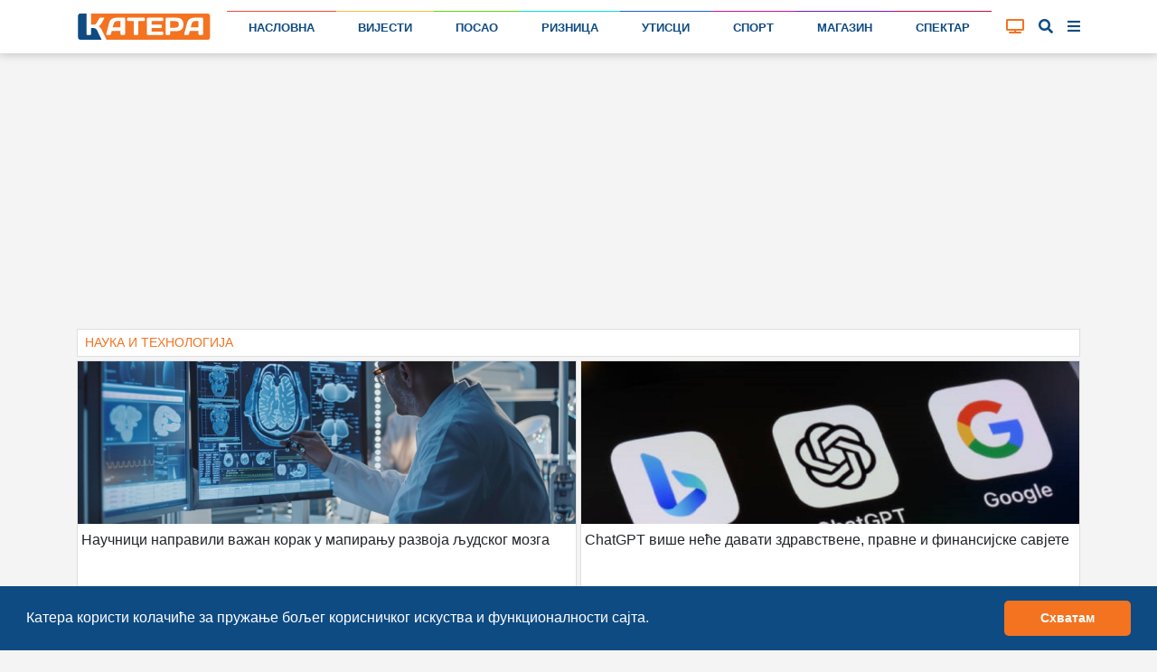

--- FILE ---
content_type: text/html; charset=UTF-8
request_url: https://katera.news/kategorija/nauka-i-tehnologija
body_size: 12216
content:

<!DOCTYPE html>
<html class="h-100" lang="sr-Cyrl">

<head>
    <meta name="csrf-param" content="_csrf-frontend">
<meta name="csrf-token" content="DVqpQPTF_x6tdwD4X8FOX7zj45dKqzg5twfgiLTOdnFCDfMmg-i8auEcMJc2qTgc6ZCK73zRaH3UZarv1YE4GQ==">

    <title>Наука и технологија | Катера</title>
    
    
    <!-- Google Tag Manager -->
    <script>(function (w, d, s, l, i) {
            w[l] = w[l] || [];
            w[l].push({
                'gtm.start':
                    new Date().getTime(), event: 'gtm.js'
            });
            var f = d.getElementsByTagName(s)[0],
                j = d.createElement(s), dl = l != 'dataLayer' ? '&l=' + l : '';
            j.async = true;
            j.src =
                'https://www.googletagmanager.com/gtm.js?id=' + i + dl;
            f.parentNode.insertBefore(j, f);
        })(window, document, 'script', 'dataLayer', 'GTM-P57QQM5');</script>
    <!-- End Google Tag Manager -->

            
<script async src="https://pagead2.googlesyndication.com/pagead/js/adsbygoogle.js?client=ca-pub-1470303632527838" crossorigin="anonymous"></script>
    
    <meta name="description" content="На Катера порталу читајте најзанимљивије вијести из области науке и технологије.">
<meta name="keywords" content="наука, технологија, информатика, катера портал">
<meta charset="UTF-8">
<meta http-equiv="X-UA-Compatible" content="IE=edge">
<meta name="viewport" content="width=device-width, initial-scale=1">
<meta name="frontend-url" content="https://katera.news">
<meta name="backend-url" content="https://admin.katera.news">
<meta name="api-url" content="https://api.katera.news">
<link href="https://katera.news/kategorija/nauka-i-tehnologija" rel="canonical">
<link href="/assets/9a0fb6da/css/bootstrap.css" rel="stylesheet">
<link href="/assets/81b37276/css/lightslider.min.css?v=1762171845" rel="stylesheet">
<link href="/assets/7886b486/cookieconsent.min.css?v=1762171845" rel="stylesheet">
<link href="/assets/d65a489a/toastr.min.css?v=1635117028" rel="stylesheet">
<link href="/client/bundle.css?v=1705420205" rel="stylesheet">
<link href="/plugins/fontawesome/css/all.css?v=1705420179" rel="stylesheet"></head>

<body class="d-flex flex-column h-100">


    <!-- Google Tag Manager (noscript) -->
    <noscript>
        <iframe src="https://www.googletagmanager.com/ns.html?id=GTM-P57QQM5" height="0" width="0" style="display:none;visibility:hidden"></iframe>
    </noscript>
    <!-- End Google Tag Manager (noscript) -->


<div class="mainMenu layout-header" view-page="header">
    <nav class="navbar fixed-top navbar-expand-xl navbar-light bg-white">
        <div class="container">
            <a class="navbar-brand" href="https://katera.news">
                <img class="navbar-logo" src="/img/logo/logo-full.svg" alt="Катера лого">
                            </a>
            <div class="navbar-icons">
                <a id="tv-toggler-link" href="https://katera.news/tv">

                    <button id="tv-toggler" class="navbar-toggler" type="button">
                                                <i class="fas fa-tv "></i>
                    </button>
                </a>
                <button id="search-toggle-button-mobile" class="navbar-toggler" type="button">
                    <i class="fas fa-search"></i>
                </button>
                <button id="sidebar-toggle-button-mobile" class="navbar-toggler" type="button">
                    <i id="sidebar-toggle-icon-mobile" class="fas fa-bars"></i>
                </button>
            </div>
            <div class="collapse navbar-collapse" id="navbar-menu">
                <ul class="navbar-nav mt-2 mt-lg-0 d-flex w-100">
                                                                                                                        <li class="nav-item flex-fill">
                            <div class="nav-link-color-line"
                                 style="background-color: #f44842; height: 1px;"></div>
                            <a class="nav-link"
                               href="https://katera.news"
                               style="border-top: 1px solid #f44842;">
                                Насловна                            </a>
                        </li>
                                                                                                                        <li class="nav-item flex-fill">
                            <div class="nav-link-color-line"
                                 style="background-color: #f4c141; height: 1px;"></div>
                            <a class="nav-link"
                               href="https://katera.news/vijesti"
                               style="border-top: 1px solid #f4c141;">
                                Вијести                            </a>
                        </li>
                                                                                                                        <li class="nav-item flex-fill">
                            <div class="nav-link-color-line"
                                 style="background-color: #5dd60c; height: 1px;"></div>
                            <a class="nav-link"
                               href="https://katera.news/kategorija/posao"
                               style="border-top: 1px solid #5dd60c;">
                                Посао                            </a>
                        </li>
                                                                                                                        <li class="nav-item flex-fill">
                            <div class="nav-link-color-line"
                                 style="background-color: #0fd8d5; height: 1px;"></div>
                            <a class="nav-link"
                               href="https://katera.news/kategorija/riznica"
                               style="border-top: 1px solid #0fd8d5;">
                                Ризница                            </a>
                        </li>
                                                                                                                        <li class="nav-item flex-fill">
                            <div class="nav-link-color-line"
                                 style="background-color: #1961d6; height: 1px;"></div>
                            <a class="nav-link"
                               href="https://katera.news/kategorija/utisci"
                               style="border-top: 1px solid #1961d6;">
                                Утисци                            </a>
                        </li>
                                                                                                                        <li class="nav-item flex-fill">
                            <div class="nav-link-color-line"
                                 style="background-color: #c4158d; height: 1px;"></div>
                            <a class="nav-link"
                               href="https://katera.news/kategorija/sport"
                               style="border-top: 1px solid #c4158d;">
                                Спорт                            </a>
                        </li>
                                                                                                                        <li class="nav-item flex-fill">
                            <div class="nav-link-color-line"
                                 style="background-color: #6c18bf; height: 1px;"></div>
                            <a class="nav-link"
                               href="https://katera.news/kategorija/magazin"
                               style="border-top: 1px solid #6c18bf;">
                                Магазин                            </a>
                        </li>
                                                                                                                        <li class="nav-item flex-fill">
                            <div class="nav-link-color-line"
                                 style="background-color: #cc0a3a; height: 1px;"></div>
                            <a class="nav-link"
                               href="https://katera.news/kategorija/spektar"
                               style="border-top: 1px solid #cc0a3a;">
                                Спектар                            </a>
                        </li>
                                    </ul>
            </div>
            <div class="tv-button-container">
                <a href="https://katera.news/tv" id="tv-toggle-button">
                                        <i class="fas fa-tv "></i>
                </a>
            </div>
            <div class="search-button-container">
                <a href="#" id="search-toggle-button">
                    <i class="fas fa-search"></i>
                </a>
            </div>
            <div class="sidebar-button-container">
                <a href="#" id="sidebar-toggle-button">
                    <i id="sidebar-toggle-icon" class="fas fa-bars"></i>
                </a>
            </div>
        </div>
    </nav>
    <div class="search-box">
        <div class="container">
            <i class="fas fa-search"></i>

            <label for="search"></label>
            <input id="search-input" name="search" type="text" placeholder="унесите појам претраге...">

            <a id="search-clear-button" href="#">
                <i class="fas fa-times"></i>
            </a>

            <a id="search-submit-button" href="#">
                <i class="fas fa-check"></i>
            </a>
        </div>
    </div>
</div>

<div id="main-menu-buffer"></div>

<div class="container">
    <div id="katera-sidebar" class="p-0 d-none">
        <div class="katera-sidebar-wrapper container text-base bg-white mx-auto max-w-7xl leading-7 p-2 lg:grid lg:grid-cols-4">
                            <ul class="mx-1">
                    <li class="bg-gray-50" style="border-top-color: #f44842; background-color: #f448421a;">
                        <a class="block font-semibold py-1 hover:bg-gray-200 px-3 main-category" href="https://katera.news">
                            <span class="w-3 h-3 bg-gray-500 inline-block rounded-sm mr-3" style="background-color: #f44842;"></span>
                            Насловна                        </a>
                    </li>
                                                                        <li class="enabled">
                                <a class="block py-1 hover:bg-gray-100 px-3 child-category" href="https://katera.news/vijesti">
                                    <span class="w-2 h-2 bg-gray-200 inline-block rounded-sm mr-3 fix-box" style="background-color: #f44842;"></span>
                                    Најновије                                </a>
                            </li>
                                                    <li class="enabled">
                                <a class="block py-1 hover:bg-gray-100 px-3 child-category" href="https://katera.news/najcitanije">
                                    <span class="w-2 h-2 bg-gray-200 inline-block rounded-sm mr-3 fix-box" style="background-color: #f44842;"></span>
                                    Најчитаније                                </a>
                            </li>
                                                    <li class="enabled">
                                <a class="block py-1 hover:bg-gray-100 px-3 child-category" href="https://katera.news/najvise-komentara">
                                    <span class="w-2 h-2 bg-gray-200 inline-block rounded-sm mr-3 fix-box" style="background-color: #f44842;"></span>
                                    Највише коментара                                </a>
                            </li>
                                                    <li class="enabled">
                                <a class="block py-1 hover:bg-gray-100 px-3 child-category" href="https://katera.news/kategorija/servisne-informacije">
                                    <span class="w-2 h-2 bg-gray-200 inline-block rounded-sm mr-3 fix-box" style="background-color: #f44842;"></span>
                                    Сервисне информације                                </a>
                            </li>
                                                    <li class="enabled">
                                <a class="block py-1 hover:bg-gray-100 px-3 child-category" href="https://katera.news/kategorija/vremeplov">
                                    <span class="w-2 h-2 bg-gray-200 inline-block rounded-sm mr-3 fix-box" style="background-color: #f44842;"></span>
                                    Времеплов                                </a>
                            </li>
                                                    <li class="enabled">
                                <a class="block py-1 hover:bg-gray-100 px-3 child-category" href="https://katera.news/citulje">
                                    <span class="w-2 h-2 bg-gray-200 inline-block rounded-sm mr-3 fix-box" style="background-color: #f44842;"></span>
                                    Читуље                                </a>
                            </li>
                                                    <li class="enabled">
                                <a class="block py-1 hover:bg-gray-100 px-3 child-category" href="https://katera.news/kategorija/ankete">
                                    <span class="w-2 h-2 bg-gray-200 inline-block rounded-sm mr-3 fix-box" style="background-color: #f44842;"></span>
                                    Анкете                                </a>
                            </li>
                                                    <li class="enabled">
                                <a class="block py-1 hover:bg-gray-100 px-3 child-category" href="https://katera.news/kamere">
                                    <span class="w-2 h-2 bg-gray-200 inline-block rounded-sm mr-3 fix-box" style="background-color: #f44842;"></span>
                                    Камере                                </a>
                            </li>
                                                    <li class="enabled">
                                <a class="block py-1 hover:bg-gray-100 px-3 child-category" href="https://katera.news/kvalitet-vazduha">
                                    <span class="w-2 h-2 bg-gray-200 inline-block rounded-sm mr-3 fix-box" style="background-color: #f44842;"></span>
                                    Квалитет ваздуха                                </a>
                            </li>
                                                    <li class="enabled">
                                <a class="block py-1 hover:bg-gray-100 px-3 child-category" href="https://katera.news/tv">
                                    <span class="w-2 h-2 bg-gray-200 inline-block rounded-sm mr-3 fix-box" style="background-color: #f44842;"></span>
                                    ТВ                                </a>
                            </li>
                                                    <li class="enabled">
                                <a class="block py-1 hover:bg-gray-100 px-3 child-category" href="https://katera.news/arhiva">
                                    <span class="w-2 h-2 bg-gray-200 inline-block rounded-sm mr-3 fix-box" style="background-color: #f44842;"></span>
                                    Архива                                </a>
                            </li>
                                                            </ul>
                            <ul class="mx-1">
                    <li class="bg-gray-50" style="border-top-color: #f4c141; background-color: #f4c1411a;">
                        <a class="block font-semibold py-1 hover:bg-gray-200 px-3 main-category" href="https://katera.news/vijesti">
                            <span class="w-3 h-3 bg-gray-500 inline-block rounded-sm mr-3" style="background-color: #f4c141;"></span>
                            Вијести                        </a>
                    </li>
                                                                        <li class="enabled">
                                <a class="block py-1 hover:bg-gray-100 px-3 child-category" href="https://katera.news/kategorija/istocno-sarajevo">
                                    <span class="w-2 h-2 bg-gray-200 inline-block rounded-sm mr-3 fix-box" style="background-color: #f4c141;"></span>
                                    Источно Сарајево                                </a>
                            </li>
                                                    <li class="enabled">
                                <a class="block py-1 hover:bg-gray-100 px-3 child-category" href="https://katera.news/kategorija/republika-srpska">
                                    <span class="w-2 h-2 bg-gray-200 inline-block rounded-sm mr-3 fix-box" style="background-color: #f4c141;"></span>
                                    Република Српска                                </a>
                            </li>
                                                    <li class="enabled">
                                <a class="block py-1 hover:bg-gray-100 px-3 child-category" href="https://katera.news/kategorija/bih">
                                    <span class="w-2 h-2 bg-gray-200 inline-block rounded-sm mr-3 fix-box" style="background-color: #f4c141;"></span>
                                    БиХ                                </a>
                            </li>
                                                    <li class="enabled">
                                <a class="block py-1 hover:bg-gray-100 px-3 child-category" href="https://katera.news/kategorija/region">
                                    <span class="w-2 h-2 bg-gray-200 inline-block rounded-sm mr-3 fix-box" style="background-color: #f4c141;"></span>
                                    Регион                                </a>
                            </li>
                                                    <li class="enabled">
                                <a class="block py-1 hover:bg-gray-100 px-3 child-category" href="https://katera.news/kategorija/dijaspora">
                                    <span class="w-2 h-2 bg-gray-200 inline-block rounded-sm mr-3 fix-box" style="background-color: #f4c141;"></span>
                                    Дијаспора                                </a>
                            </li>
                                                    <li class="enabled">
                                <a class="block py-1 hover:bg-gray-100 px-3 child-category" href="https://katera.news/kategorija/svijet">
                                    <span class="w-2 h-2 bg-gray-200 inline-block rounded-sm mr-3 fix-box" style="background-color: #f4c141;"></span>
                                    Свијет                                </a>
                            </li>
                                                    <li class="enabled">
                                <a class="block py-1 hover:bg-gray-100 px-3 child-category" href="https://katera.news/kategorija/turizam">
                                    <span class="w-2 h-2 bg-gray-200 inline-block rounded-sm mr-3 fix-box" style="background-color: #f4c141;"></span>
                                    Туризам                                </a>
                            </li>
                                                    <li class="enabled">
                                <a class="block py-1 hover:bg-gray-100 px-3 child-category" href="https://katera.news/kategorija/crna-hronika">
                                    <span class="w-2 h-2 bg-gray-200 inline-block rounded-sm mr-3 fix-box" style="background-color: #f4c141;"></span>
                                    Црна хроника                                </a>
                            </li>
                                                    <li class="enabled">
                                <a class="block py-1 hover:bg-gray-100 px-3 child-category" href="https://katera.news/kategorija/budimo-humani">
                                    <span class="w-2 h-2 bg-gray-200 inline-block rounded-sm mr-3 fix-box" style="background-color: #f4c141;"></span>
                                    Будимо хумани                                </a>
                            </li>
                                                    <li class="enabled">
                                <a class="block py-1 hover:bg-gray-100 px-3 child-category" href="https://katera.news/kategorija/tema">
                                    <span class="w-2 h-2 bg-gray-200 inline-block rounded-sm mr-3 fix-box" style="background-color: #f4c141;"></span>
                                    Тема                                </a>
                            </li>
                                                    <li class="enabled">
                                <a class="block py-1 hover:bg-gray-100 px-3 child-category" href="https://katera.news/kategorija/drustvo">
                                    <span class="w-2 h-2 bg-gray-200 inline-block rounded-sm mr-3 fix-box" style="background-color: #f4c141;"></span>
                                    Друштво                                </a>
                            </li>
                                                    <li class="enabled">
                                <a class="block py-1 hover:bg-gray-100 px-3 child-category" href="https://katera.news/kategorija/koronavirus">
                                    <span class="w-2 h-2 bg-gray-200 inline-block rounded-sm mr-3 fix-box" style="background-color: #f4c141;"></span>
                                    Коронавирус                                </a>
                            </li>
                                                            </ul>
                            <ul class="mx-1">
                    <li class="bg-gray-50" style="border-top-color: #5dd60c; background-color: #5dd60c1a;">
                        <a class="block font-semibold py-1 hover:bg-gray-200 px-3 main-category" href="https://katera.news/kategorija/posao">
                            <span class="w-3 h-3 bg-gray-500 inline-block rounded-sm mr-3" style="background-color: #5dd60c;"></span>
                            Посао                        </a>
                    </li>
                                                                        <li class="enabled">
                                <a class="block py-1 hover:bg-gray-100 px-3 child-category" href="https://katera.news/kategorija/privreda">
                                    <span class="w-2 h-2 bg-gray-200 inline-block rounded-sm mr-3 fix-box" style="background-color: #5dd60c;"></span>
                                    Привреда                                </a>
                            </li>
                                                    <li class="enabled">
                                <a class="block py-1 hover:bg-gray-100 px-3 child-category" href="https://katera.news/kategorija/finansije">
                                    <span class="w-2 h-2 bg-gray-200 inline-block rounded-sm mr-3 fix-box" style="background-color: #5dd60c;"></span>
                                    Финансије                                </a>
                            </li>
                                                    <li class="enabled">
                                <a class="block py-1 hover:bg-gray-100 px-3 child-category" href="https://katera.news/kategorija/investicije">
                                    <span class="w-2 h-2 bg-gray-200 inline-block rounded-sm mr-3 fix-box" style="background-color: #5dd60c;"></span>
                                    Инвестиције                                </a>
                            </li>
                                                    <li class="enabled">
                                <a class="block py-1 hover:bg-gray-100 px-3 child-category" href="https://katera.news/kategorija/konkursi">
                                    <span class="w-2 h-2 bg-gray-200 inline-block rounded-sm mr-3 fix-box" style="background-color: #5dd60c;"></span>
                                    Конкурси                                </a>
                            </li>
                                                            </ul>
                            <ul class="mx-1">
                    <li class="bg-gray-50" style="border-top-color: #0fd8d5; background-color: #0fd8d51a;">
                        <a class="block font-semibold py-1 hover:bg-gray-200 px-3 main-category" href="https://katera.news/kategorija/riznica">
                            <span class="w-3 h-3 bg-gray-500 inline-block rounded-sm mr-3" style="background-color: #0fd8d5;"></span>
                            Ризница                        </a>
                    </li>
                                                                        <li class="enabled">
                                <a class="block py-1 hover:bg-gray-100 px-3 child-category" href="https://katera.news/kategorija/dogadjaji">
                                    <span class="w-2 h-2 bg-gray-200 inline-block rounded-sm mr-3 fix-box" style="background-color: #0fd8d5;"></span>
                                    Догађаји                                </a>
                            </li>
                                                    <li class="enabled">
                                <a class="block py-1 hover:bg-gray-100 px-3 child-category" href="https://katera.news/kategorija/licnosti">
                                    <span class="w-2 h-2 bg-gray-200 inline-block rounded-sm mr-3 fix-box" style="background-color: #0fd8d5;"></span>
                                    Личности                                </a>
                            </li>
                                                    <li class="enabled">
                                <a class="block py-1 hover:bg-gray-100 px-3 child-category" href="https://katera.news/kategorija/temelji">
                                    <span class="w-2 h-2 bg-gray-200 inline-block rounded-sm mr-3 fix-box" style="background-color: #0fd8d5;"></span>
                                    Темељи                                </a>
                            </li>
                                                    <li class="enabled">
                                <a class="block py-1 hover:bg-gray-100 px-3 child-category" href="https://katera.news/kategorija/priroda">
                                    <span class="w-2 h-2 bg-gray-200 inline-block rounded-sm mr-3 fix-box" style="background-color: #0fd8d5;"></span>
                                    Природа                                </a>
                            </li>
                                                    <li class="enabled">
                                <a class="block py-1 hover:bg-gray-100 px-3 child-category" href="https://katera.news/kategorija/mjesta">
                                    <span class="w-2 h-2 bg-gray-200 inline-block rounded-sm mr-3 fix-box" style="background-color: #0fd8d5;"></span>
                                    Мјеста                                </a>
                            </li>
                                                    <li class="enabled">
                                <a class="block py-1 hover:bg-gray-100 px-3 child-category" href="https://katera.news/kategorija/istorija">
                                    <span class="w-2 h-2 bg-gray-200 inline-block rounded-sm mr-3 fix-box" style="background-color: #0fd8d5;"></span>
                                    Историја                                </a>
                            </li>
                                                    <li class="enabled">
                                <a class="block py-1 hover:bg-gray-100 px-3 child-category" href="https://katera.news/kategorija/srpska-ilidza">
                                    <span class="w-2 h-2 bg-gray-200 inline-block rounded-sm mr-3 fix-box" style="background-color: #0fd8d5;"></span>
                                    Српска Илиџа                                </a>
                            </li>
                                                            </ul>
                            <ul class="mx-1">
                    <li class="bg-gray-50" style="border-top-color: #1961d6; background-color: #1961d61a;">
                        <a class="block font-semibold py-1 hover:bg-gray-200 px-3 main-category" href="https://katera.news/kategorija/utisci">
                            <span class="w-3 h-3 bg-gray-500 inline-block rounded-sm mr-3" style="background-color: #1961d6;"></span>
                            Утисци                        </a>
                    </li>
                                                                        <li class="enabled">
                                <a class="block py-1 hover:bg-gray-100 px-3 child-category" href="https://katera.news/kategorija/intervju">
                                    <span class="w-2 h-2 bg-gray-200 inline-block rounded-sm mr-3 fix-box" style="background-color: #1961d6;"></span>
                                    Интервју                                </a>
                            </li>
                                                    <li class="enabled">
                                <a class="block py-1 hover:bg-gray-100 px-3 child-category" href="https://katera.news/pogledi">
                                    <span class="w-2 h-2 bg-gray-200 inline-block rounded-sm mr-3 fix-box" style="background-color: #1961d6;"></span>
                                    Погледи                                </a>
                            </li>
                                                    <li class="enabled">
                                <a class="block py-1 hover:bg-gray-100 px-3 child-category" href="https://katera.news/kategorija/pisma-citalaca">
                                    <span class="w-2 h-2 bg-gray-200 inline-block rounded-sm mr-3 fix-box" style="background-color: #1961d6;"></span>
                                    Писма читалаца                                </a>
                            </li>
                                                            </ul>
                            <ul class="mx-1">
                    <li class="bg-gray-50" style="border-top-color: #c4158d; background-color: #c4158d1a;">
                        <a class="block font-semibold py-1 hover:bg-gray-200 px-3 main-category" href="https://katera.news/kategorija/sport">
                            <span class="w-3 h-3 bg-gray-500 inline-block rounded-sm mr-3" style="background-color: #c4158d;"></span>
                            Спорт                        </a>
                    </li>
                                                                        <li class="enabled">
                                <a class="block py-1 hover:bg-gray-100 px-3 child-category" href="https://katera.news/kategorija/kosarka">
                                    <span class="w-2 h-2 bg-gray-200 inline-block rounded-sm mr-3 fix-box" style="background-color: #c4158d;"></span>
                                    Кошарка                                </a>
                            </li>
                                                    <li class="enabled">
                                <a class="block py-1 hover:bg-gray-100 px-3 child-category" href="https://katera.news/kategorija/fudbal">
                                    <span class="w-2 h-2 bg-gray-200 inline-block rounded-sm mr-3 fix-box" style="background-color: #c4158d;"></span>
                                    Фудбал                                </a>
                            </li>
                                                    <li class="enabled">
                                <a class="block py-1 hover:bg-gray-100 px-3 child-category" href="https://katera.news/kategorija/rukomet">
                                    <span class="w-2 h-2 bg-gray-200 inline-block rounded-sm mr-3 fix-box" style="background-color: #c4158d;"></span>
                                    Рукомет                                </a>
                            </li>
                                                    <li class="enabled">
                                <a class="block py-1 hover:bg-gray-100 px-3 child-category" href="https://katera.news/kategorija/odbojka">
                                    <span class="w-2 h-2 bg-gray-200 inline-block rounded-sm mr-3 fix-box" style="background-color: #c4158d;"></span>
                                    Одбојка                                </a>
                            </li>
                                                    <li class="enabled">
                                <a class="block py-1 hover:bg-gray-100 px-3 child-category" href="https://katera.news/kategorija/vaterpolo">
                                    <span class="w-2 h-2 bg-gray-200 inline-block rounded-sm mr-3 fix-box" style="background-color: #c4158d;"></span>
                                    Ватерполо                                </a>
                            </li>
                                                    <li class="enabled">
                                <a class="block py-1 hover:bg-gray-100 px-3 child-category" href="https://katera.news/kategorija/skijanje">
                                    <span class="w-2 h-2 bg-gray-200 inline-block rounded-sm mr-3 fix-box" style="background-color: #c4158d;"></span>
                                    Скијање                                </a>
                            </li>
                                                    <li class="enabled">
                                <a class="block py-1 hover:bg-gray-100 px-3 child-category" href="https://katera.news/kategorija/tenis">
                                    <span class="w-2 h-2 bg-gray-200 inline-block rounded-sm mr-3 fix-box" style="background-color: #c4158d;"></span>
                                    Тенис                                </a>
                            </li>
                                                    <li class="enabled">
                                <a class="block py-1 hover:bg-gray-100 px-3 child-category" href="https://katera.news/kategorija/auto-trke">
                                    <span class="w-2 h-2 bg-gray-200 inline-block rounded-sm mr-3 fix-box" style="background-color: #c4158d;"></span>
                                    Ауто трке                                </a>
                            </li>
                                                    <li class="enabled">
                                <a class="block py-1 hover:bg-gray-100 px-3 child-category" href="https://katera.news/kategorija/atletika">
                                    <span class="w-2 h-2 bg-gray-200 inline-block rounded-sm mr-3 fix-box" style="background-color: #c4158d;"></span>
                                    Атлетика                                </a>
                            </li>
                                                    <li class="enabled">
                                <a class="block py-1 hover:bg-gray-100 px-3 child-category" href="https://katera.news/kategorija/borilacki-sportovi">
                                    <span class="w-2 h-2 bg-gray-200 inline-block rounded-sm mr-3 fix-box" style="background-color: #c4158d;"></span>
                                    Борилачки спортови                                </a>
                            </li>
                                                    <li class="enabled">
                                <a class="block py-1 hover:bg-gray-100 px-3 child-category" href="https://katera.news/kategorija/ostali-sportovi">
                                    <span class="w-2 h-2 bg-gray-200 inline-block rounded-sm mr-3 fix-box" style="background-color: #c4158d;"></span>
                                    Остали спортови                                </a>
                            </li>
                                                            </ul>
                            <ul class="mx-1">
                    <li class="bg-gray-50" style="border-top-color: #6c18bf; background-color: #6c18bf1a;">
                        <a class="block font-semibold py-1 hover:bg-gray-200 px-3 main-category" href="https://katera.news/kategorija/magazin">
                            <span class="w-3 h-3 bg-gray-500 inline-block rounded-sm mr-3" style="background-color: #6c18bf;"></span>
                            Магазин                        </a>
                    </li>
                                                                        <li class="enabled">
                                <a class="block py-1 hover:bg-gray-100 px-3 child-category" href="https://katera.news/kategorija/kultura">
                                    <span class="w-2 h-2 bg-gray-200 inline-block rounded-sm mr-3 fix-box" style="background-color: #6c18bf;"></span>
                                    Култура                                </a>
                            </li>
                                                    <li class="enabled">
                                <a class="block py-1 hover:bg-gray-100 px-3 child-category" href="https://katera.news/kategorija/umjetnost">
                                    <span class="w-2 h-2 bg-gray-200 inline-block rounded-sm mr-3 fix-box" style="background-color: #6c18bf;"></span>
                                    Умјетност                                </a>
                            </li>
                                                    <li class="enabled">
                                <a class="block py-1 hover:bg-gray-100 px-3 child-category" href="https://katera.news/kategorija/film-i-tv">
                                    <span class="w-2 h-2 bg-gray-200 inline-block rounded-sm mr-3 fix-box" style="background-color: #6c18bf;"></span>
                                    Филм и ТВ                                </a>
                            </li>
                                                    <li class="enabled">
                                <a class="block py-1 hover:bg-gray-100 px-3 child-category" href="https://katera.news/kategorija/ritam">
                                    <span class="w-2 h-2 bg-gray-200 inline-block rounded-sm mr-3 fix-box" style="background-color: #6c18bf;"></span>
                                    Ритам                                </a>
                            </li>
                                                    <li class="enabled">
                                <a class="block py-1 hover:bg-gray-100 px-3 child-category" href="https://katera.news/kategorija/zanimljivosti">
                                    <span class="w-2 h-2 bg-gray-200 inline-block rounded-sm mr-3 fix-box" style="background-color: #6c18bf;"></span>
                                    Занимљивости                                </a>
                            </li>
                                                    <li class="enabled">
                                <a class="block py-1 hover:bg-gray-100 px-3 child-category" href="https://katera.news/kategorija/vic-dana">
                                    <span class="w-2 h-2 bg-gray-200 inline-block rounded-sm mr-3 fix-box" style="background-color: #6c18bf;"></span>
                                    Виц дана                                </a>
                            </li>
                                                    <li class="enabled">
                                <a class="block py-1 hover:bg-gray-100 px-3 child-category" href="https://katera.news/kategorija/kviz">
                                    <span class="w-2 h-2 bg-gray-200 inline-block rounded-sm mr-3 fix-box" style="background-color: #6c18bf;"></span>
                                    Квиз                                </a>
                            </li>
                                                            </ul>
                            <ul class="mx-1">
                    <li class="bg-gray-50" style="border-top-color: #cc0a3a; background-color: #cc0a3a1a;">
                        <a class="block font-semibold py-1 hover:bg-gray-200 px-3 main-category" href="https://katera.news/kategorija/spektar">
                            <span class="w-3 h-3 bg-gray-500 inline-block rounded-sm mr-3" style="background-color: #cc0a3a;"></span>
                            Спектар                        </a>
                    </li>
                                                                        <li class="enabled">
                                <a class="block py-1 hover:bg-gray-100 px-3 child-category" href="https://katera.news/kategorija/hrana-i-pice">
                                    <span class="w-2 h-2 bg-gray-200 inline-block rounded-sm mr-3 fix-box" style="background-color: #cc0a3a;"></span>
                                    Храна и пиће                                </a>
                            </li>
                                                    <li class="enabled">
                                <a class="block py-1 hover:bg-gray-100 px-3 child-category" href="https://katera.news/kategorija/ljepota-i-zdravlje">
                                    <span class="w-2 h-2 bg-gray-200 inline-block rounded-sm mr-3 fix-box" style="background-color: #cc0a3a;"></span>
                                    Љепота и здравље                                </a>
                            </li>
                                                    <li class="enabled">
                                <a class="block py-1 hover:bg-gray-100 px-3 child-category" href="https://katera.news/kategorija/zivot-i-stil">
                                    <span class="w-2 h-2 bg-gray-200 inline-block rounded-sm mr-3 fix-box" style="background-color: #cc0a3a;"></span>
                                    Живот и стил                                </a>
                            </li>
                                                    <li class="enabled">
                                <a class="block py-1 hover:bg-gray-100 px-3 child-category" href="https://katera.news/kategorija/auto-svijet">
                                    <span class="w-2 h-2 bg-gray-200 inline-block rounded-sm mr-3 fix-box" style="background-color: #cc0a3a;"></span>
                                    Ауто свијет                                </a>
                            </li>
                                                    <li class="enabled">
                                <a class="block py-1 hover:bg-gray-100 px-3 child-category" href="https://katera.news/kategorija/nauka-i-tehnologija">
                                    <span class="w-2 h-2 bg-gray-200 inline-block rounded-sm mr-3 fix-box" style="background-color: #cc0a3a;"></span>
                                    Наука и технологија                                </a>
                            </li>
                                                    <li class="enabled">
                                <a class="block py-1 hover:bg-gray-100 px-3 child-category" href="https://katera.news/kategorija/obrazovanje">
                                    <span class="w-2 h-2 bg-gray-200 inline-block rounded-sm mr-3 fix-box" style="background-color: #cc0a3a;"></span>
                                    Образовање                                </a>
                            </li>
                                                    <li class="enabled">
                                <a class="block py-1 hover:bg-gray-100 px-3 child-category" href="https://katera.news/kategorija/promo">
                                    <span class="w-2 h-2 bg-gray-200 inline-block rounded-sm mr-3 fix-box" style="background-color: #cc0a3a;"></span>
                                    Промо                                </a>
                            </li>
                                                            </ul>
                    </div>
    </div>
</div>

<main role="main" class="layout-main flex-shrink-0 main-container" view-page="layout-main">
        <div class="container">
        
<div class="category-index" view-page="categoryindex">

    
<div class="row">
    <div class="col-12">
        <div class="google-ad mb-1">
            <ins class="adsbygoogle"
                 style="display:block"
                 data-ad-client="ca-pub-1470303632527838"
                 data-ad-slot="3357923591"
                 data-ad-format="auto"
                 data-full-width-responsive="true"
                            ></ins>
            <script>
                (adsbygoogle = window.adsbygoogle || []).push({});
            </script>
        </div>
    </div>
</div>

    <div class="main-title">Наука и технологија</div>
    <div class="row mb-1 post-card-row" style="">
        <div class="col-12">
            
<div class="card-group-widget card-group">
                        
<div class="post-card card rounded-0" viewpage="postcardwidget">
    <div class="card-body p-2 p-lg-0 clearfix main-post-body">
        <div class="mb-1">
            <img class="card-img-top img-fluid rounded-0" src="https://katera.news/uploads/-T-rOXazbpDVUflWkvB4YWGaFf6pEtsH_800.jpeg" alt="">
        </div>
        <div class="float-left float-lg-none card-content p-lg-1 p-0">
                        <h6 class="card-title mb-0 pr-2 pr-lg-0">
                <span class="d-none d-lg-inline">Научници направили важан корак у мапирању развоја људског мозга</span>
                <span class="d-inline d-lg-none">Научници направили важан корак у мапирању развоја људског мозга</span>
            </h6>
        </div>
        <a class="stretched-link" href="https://katera.news/naucnici-napravili-vazan-korak-u-mapiranju-razvoja-ljudskog-mozga"></a>
    </div>
    <div class="card-footer bg-white px-2 py-0 border-light clearfix">
        <div class="float-left">
            <small class="text-muted">06.11.2025</small>
        </div>
        <div class="float-right">
            <small class="text-muted"><i class="far fa-comment-alt pr-1"></i>0</small>
        </div>
    </div>
</div>
                                
<div class="post-card card rounded-0" viewpage="postcardwidget">
    <div class="card-body p-2 p-lg-0 clearfix main-post-body">
        <div class="mb-1">
            <img class="card-img-top img-fluid rounded-0" src="https://katera.news/uploads/tnkJytvAy-aytaGf5PSkZ6bRqkuvIBxh_800.png" alt="">
        </div>
        <div class="float-left float-lg-none card-content p-lg-1 p-0">
                        <h6 class="card-title mb-0 pr-2 pr-lg-0">
                <span class="d-none d-lg-inline">ChatGPT више неће давати здравствене, правне и финансијске савјете</span>
                <span class="d-inline d-lg-none">ChatGPT више неће давати здравствене, правне и финансијске савјете</span>
            </h6>
        </div>
        <a class="stretched-link" href="https://katera.news/chatgpt-vise-nece-davati-zdravstvene-pravne-i-finansijske-savjete"></a>
    </div>
    <div class="card-footer bg-white px-2 py-0 border-light clearfix">
        <div class="float-left">
            <small class="text-muted">05.11.2025</small>
        </div>
        <div class="float-right">
            <small class="text-muted"><i class="far fa-comment-alt pr-1"></i>0</small>
        </div>
    </div>
</div>
            </div>


                                        </div>
    </div>
    <div class="row no-gutters mb-1">
        <div class="col-lg-8 pr-lg-1 pr-0 mb-1">
            
<div class="post-list-widget" view-page="postlistwidget">

    <div class="row no-gutters">
        <div class="col-12">
            <div id="pjax-posts" data-pjax-container="" data-pjax-push-state data-pjax-timeout="0">            <div class="post-list-container mb-2">
                                    
<div class="new-post-card" view-page="newpostcard">
    <div class="card mb-0 mb-lg-1 rounded-0">
        <div class="card-body p-2">
            <div class="left-section pr-2">
                                <h6 class="card-title">
                    <span class="d-none d-lg-inline">Који уређаји никако не смију на продужни кабл</span>
                    <span class="d-inline d-lg-none">Који уређаји никако не смију на продужни кабл</span>
                </h6>
                <div class="card-text d-none d-lg-block">
                    Продужни каблови су практични, али често их користимо погрешно.
Умјесто да послуже као привремено рјешење, у многим домовима постану стални извор напајања за све - од пуњача до гријалица. 
И уп...                </div>
            </div>
            <div class="right-section">
                <img class="post-card-img" src="https://katera.news/uploads/Bw7b27wbdsl3Ck1tEtbL6QkJyESvIkox_400.jpeg"
                     alt="Слика вијести">
            </div>
            <a class="stretched-link" href="https://katera.news/koji-uredjaji-nikako-ne-smiju-na-produzni-kabl" data-pjax="0"></a>
        </div>
        <div class="card-footer px-2 py-0 border-light">
            <div>
                <small class="text-muted">05.11.2025</small>
            </div>
            <div>
                <small class="text-muted">
                    <i class="far fa-comment-alt pr-1"></i>0                </small>
            </div>
        </div>
    </div>
</div>
                                    
<div class="new-post-card" view-page="newpostcard">
    <div class="card mb-0 mb-lg-1 rounded-0">
        <div class="card-body p-2">
            <div class="left-section pr-2">
                                <h6 class="card-title">
                    <span class="d-none d-lg-inline">Украдено 180 милиона лозинки са Gmail-а, провјерите да ли је ваша међу њима</span>
                    <span class="d-inline d-lg-none">Украдено 180 милиона лозинки са Gmail-а, провјерите да ли је ваша међу њима</span>
                </h6>
                <div class="card-text d-none d-lg-block">
                    Ако користите Gmail (Џимејл), вријеме је да провјерите безбједност свог налога.
Према најновијим подацима, више од 180 милиона лозинки процурило је на интернет, а Гугл савјетује корисницима да о...                </div>
            </div>
            <div class="right-section">
                <img class="post-card-img" src="https://katera.news/uploads/zUbF3Mh8oFqzDHSD9dnIY_BvV_nQ5uKY_400.jpeg"
                     alt="Слика вијести">
            </div>
            <a class="stretched-link" href="https://katera.news/ukradeno-180-miliona-lozinki-sa-gmail-a-provjerite-da-li-je-vasa-medju-njima" data-pjax="0"></a>
        </div>
        <div class="card-footer px-2 py-0 border-light">
            <div>
                <small class="text-muted">03.11.2025</small>
            </div>
            <div>
                <small class="text-muted">
                    <i class="far fa-comment-alt pr-1"></i>1                </small>
            </div>
        </div>
    </div>
</div>
                                    
<div class="new-post-card" view-page="newpostcard">
    <div class="card mb-0 mb-lg-1 rounded-0">
        <div class="card-body p-2">
            <div class="left-section pr-2">
                                <h6 class="card-title">
                    <span class="d-none d-lg-inline">Глечери се топе брже него икад: Милиони људи биће расељени</span>
                    <span class="d-inline d-lg-none">Глечери се топе брже него икад: Милиони људи биће расељени</span>
                </h6>
                <div class="card-text d-none d-lg-block">
                    Научници упозоравају да је колапс дијела леда на Западном Антарктику већ прешао тачку неповрата, што ће довести до неизбјежног пораста нивоа мора за најмање три метра у наредним вијековима због ч...                </div>
            </div>
            <div class="right-section">
                <img class="post-card-img" src="https://katera.news/uploads/x61wvdwpbcHzagzWh9aD1YZ1mbkCfUX3_400.png"
                     alt="Слика вијести">
            </div>
            <a class="stretched-link" href="https://katera.news/gleceri-se-tope-brze-nego-ikad-milioni-ljudi-bice-raseljeni" data-pjax="0"></a>
        </div>
        <div class="card-footer px-2 py-0 border-light">
            <div>
                <small class="text-muted">02.11.2025</small>
            </div>
            <div>
                <small class="text-muted">
                    <i class="far fa-comment-alt pr-1"></i>0                </small>
            </div>
        </div>
    </div>
</div>
                                    
<div class="new-post-card" view-page="newpostcard">
    <div class="card mb-0 mb-lg-1 rounded-0">
        <div class="card-body p-2">
            <div class="left-section pr-2">
                                <h6 class="card-title">
                    <span class="d-none d-lg-inline">Откривена супер-земља удаљена 18 свјетлосних година</span>
                    <span class="d-inline d-lg-none">Откривена супер-земља удаљена 18 свјетлосних година</span>
                </h6>
                <div class="card-text d-none d-lg-block">
                    У нашем космичком комшилуку откривен је нови егзопланет који би могао бити један од најперспективнијих свјетова за потрагу за ванземаљским животом до сада.
Ријеч је о супер-земљи названој GJ 251...                </div>
            </div>
            <div class="right-section">
                <img class="post-card-img" src="https://katera.news/uploads/IlS41U_0sAi0JRMdAZ78ztrwEtHEqhQG_400.png"
                     alt="Слика вијести">
            </div>
            <a class="stretched-link" href="https://katera.news/otkrivena-super-zemlja-udaljena-18-svjetlosnih-godina" data-pjax="0"></a>
        </div>
        <div class="card-footer px-2 py-0 border-light">
            <div>
                <small class="text-muted">26.10.2025</small>
            </div>
            <div>
                <small class="text-muted">
                    <i class="far fa-comment-alt pr-1"></i>0                </small>
            </div>
        </div>
    </div>
</div>
                                    
<div class="new-post-card" view-page="newpostcard">
    <div class="card mb-0 mb-lg-1 rounded-0">
        <div class="card-body p-2">
            <div class="left-section pr-2">
                                <h6 class="card-title">
                    <span class="d-none d-lg-inline">Digirid.app – Прва домаћа апликација за читање биометријских докумената</span>
                    <span class="d-inline d-lg-none">Digirid.app – Прва домаћа апликација за читање биометријских докумената</span>
                </h6>
                <div class="card-text d-none d-lg-block">
                    У свијету који се све брже дигитализује, потреба за брзим, сигурним и приступачним рјешењима за идентификацију је већа него икад. Компанија ПАГЕ д.о.о. одговорила је на овај изазов развојем Digir...                </div>
            </div>
            <div class="right-section">
                <img class="post-card-img" src="https://katera.news/uploads/Xvu3O5wXYkA-sVDRv2PeptQAl7LzubtP_400.png"
                     alt="Слика вијести">
            </div>
            <a class="stretched-link" href="https://katera.news/digiridapp-prva-domaca-aplikacija-za-citanje-biometrijskih-dokumenata" data-pjax="0"></a>
        </div>
        <div class="card-footer px-2 py-0 border-light">
            <div>
                <small class="text-muted">21.10.2025</small>
            </div>
            <div>
                <small class="text-muted">
                    <i class="far fa-comment-alt pr-1"></i>0                </small>
            </div>
        </div>
    </div>
</div>
                                    
<div class="new-post-card" view-page="newpostcard">
    <div class="card mb-0 mb-lg-1 rounded-0">
        <div class="card-body p-2">
            <div class="left-section pr-2">
                                <h6 class="card-title">
                    <span class="d-none d-lg-inline">Стручњаци указују на недовољан родитељски надзор дјеце на друштвеним мрежама</span>
                    <span class="d-inline d-lg-none">Стручњаци указују на недовољан родитељски надзор дјеце на друштвеним мрежама</span>
                </h6>
                <div class="card-text d-none d-lg-block">
                    Нови изазов на друштвеној мрежи "ТикТок" - "АI бескућник", у којем дјеца помоћу вјештачке интелигенције праве лажне фотографије бескућника и шаљу их родитељима као шалу, још један је дигитални фе...                </div>
            </div>
            <div class="right-section">
                <img class="post-card-img" src="https://katera.news/uploads/S4lUMsK5sQFHjM3vbkEDmhweqowW99AG_400.jpeg"
                     alt="Слика вијести">
            </div>
            <a class="stretched-link" href="https://katera.news/strucnjaci-ukazuju-na-nedovoljan-roditeljski-nadzor-djece-na-drustvenim-mrezama" data-pjax="0"></a>
        </div>
        <div class="card-footer px-2 py-0 border-light">
            <div>
                <small class="text-muted">12.10.2025</small>
            </div>
            <div>
                <small class="text-muted">
                    <i class="far fa-comment-alt pr-1"></i>0                </small>
            </div>
        </div>
    </div>
</div>
                                    
<div class="new-post-card" view-page="newpostcard">
    <div class="card mb-0 mb-lg-1 rounded-0">
        <div class="card-body p-2">
            <div class="left-section pr-2">
                                <h6 class="card-title">
                    <span class="d-none d-lg-inline">Већина не разликује људски и глас генерисан вјештачком интелигенцијом</span>
                    <span class="d-inline d-lg-none">Већина не разликује људски и глас генерисан вјештачком интелигенцијом</span>
                </h6>
                <div class="card-text d-none d-lg-block">
                    Већина људи више не може да разликује гласове генерисане вјештачком интелигенцијом од људског гласа од кога су клонирани, показало је ново истраживање.
Учесницима студије дати су узорци 80 разли...                </div>
            </div>
            <div class="right-section">
                <img class="post-card-img" src="https://katera.news/uploads/IlecuSJBy6HYfH-5561hp8WuzFsXXOqd_400.jpeg"
                     alt="Слика вијести">
            </div>
            <a class="stretched-link" href="https://katera.news/vecina-ne-razlikuje-ljudski-i-glas-generisan-vjestackom-inteligencijom" data-pjax="0"></a>
        </div>
        <div class="card-footer px-2 py-0 border-light">
            <div>
                <small class="text-muted">12.10.2025</small>
            </div>
            <div>
                <small class="text-muted">
                    <i class="far fa-comment-alt pr-1"></i>0                </small>
            </div>
        </div>
    </div>
</div>
                                    
<div class="new-post-card" view-page="newpostcard">
    <div class="card mb-0 mb-lg-1 rounded-0">
        <div class="card-body p-2">
            <div class="left-section pr-2">
                                <h6 class="card-title">
                    <span class="d-none d-lg-inline">Добитник Нобелове награде за мир је Марија Корина Мачадо</span>
                    <span class="d-inline d-lg-none">Добитник Нобелове награде за мир је Марија Корина Мачадо</span>
                </h6>
                <div class="card-text d-none d-lg-block">
                    Лидер опозиције у Венецуели Марија Корина Мачадо освојила је овогодишњу Нобелову награду за мир, саопштила је Шведска академија.
Мачадо је рођена 1967. године и била је посланик у парламенту Вен...                </div>
            </div>
            <div class="right-section">
                <img class="post-card-img" src="https://katera.news/uploads/G9t4M9QYZ4CBonmnmIfvUyCUoXqSI7G__400.jpeg"
                     alt="Слика вијести">
            </div>
            <a class="stretched-link" href="https://katera.news/dobitnik-nobelove-nagrade-za-mir-je-marija-korina-macado" data-pjax="0"></a>
        </div>
        <div class="card-footer px-2 py-0 border-light">
            <div>
                <small class="text-muted">10.10.2025</small>
            </div>
            <div>
                <small class="text-muted">
                    <i class="far fa-comment-alt pr-1"></i>0                </small>
            </div>
        </div>
    </div>
</div>
                            </div>
            <div class="row">
                                <div class="col-12">
                    <div class="loader-ring" style="display: none;"></div>
                </div>
            </div>
            <div class="col-lg-12 text-center">
                <nav id="w0" class="pagination"><ul class="pagination"><li class="page-item first disabled"><a class="page-link" href="/kategorija/nauka-i-tehnologija?stranica=1" data-page="0" tabindex="-1"><i class='far fa-angle-double-left'></i></a></li>
<li class="page-item prev disabled"><a class="page-link" href="/kategorija/nauka-i-tehnologija?stranica=1" data-page="0" tabindex="-1"><i class='far fa-angle-left'></i></a></li>
<li class="page-item active disabled"><a class="page-link" href="/kategorija/nauka-i-tehnologija?stranica=1" data-page="0" tabindex="-1">1</a></li>
<li class="page-item"><a class="page-link" href="/kategorija/nauka-i-tehnologija?stranica=2" data-page="1">2</a></li>
<li class="page-item"><a class="page-link" href="/kategorija/nauka-i-tehnologija?stranica=3" data-page="2">3</a></li>
<li class="page-item"><a class="page-link" href="/kategorija/nauka-i-tehnologija?stranica=4" data-page="3">4</a></li>
<li class="page-item"><a class="page-link" href="/kategorija/nauka-i-tehnologija?stranica=5" data-page="4">5</a></li>
<li class="page-item next"><a class="page-link" href="/kategorija/nauka-i-tehnologija?stranica=2" data-page="1"><i class='far fa-angle-right'></i></a></li>
<li class="page-item last"><a class="page-link" href="/kategorija/nauka-i-tehnologija?stranica=26" data-page="25"><i class='far fa-angle-double-right'></i></a></li></ul></nav>            </div>
            </div>        </div>
    </div>
</div>
        </div>
        <div class="col-lg-4">

            
<div class="google-ad mb-1">
    <ins class="adsbygoogle"
         style="display:block"
         data-ad-client="ca-pub-1470303632527838"
         data-ad-slot="6623231244"
         data-ad-format="auto"
         data-full-width-responsive="true"
            ></ins>
    <script>
        (adsbygoogle = window.adsbygoogle || []).push({});
    </script>
</div>

            <div class="d-flex flex-column">
                
<div class="base-post-list-widget" view-page="basepostlistwidget">
    <div class="base-post-list-title mb-1 bg-white p-1">
        Најновије вијести    </div>
    <ul class="list-unstyled">
                    <li class="base-post-list-item media bg-white position-relative">
                <div class="media-body p-1">
                    <h6 class="base-post-list-item-title">Аларми у Денверу: Јокић повријеђен</h6>
                    <div class="clearfix">
                        <div class="float-left">
                            <small class="text-muted">2h 15m</small>
                        </div>
                        <div class="float-right">
                            <small class="text-muted"><i class="far fa-comment-alt pr-1"></i>0</small>
                        </div>
                    </div>
                    <a class="stretched-link" href="https://katera.news/alarmi-u-denveru-jokic-povrijedjen"></a>
                </div>
            </li>
                    <li class="base-post-list-item media bg-white position-relative">
                <div class="media-body p-1">
                    <h6 class="base-post-list-item-title">Навршило се 16 година од упокојења патријарха Павла</h6>
                    <div class="clearfix">
                        <div class="float-left">
                            <small class="text-muted">3h 0m</small>
                        </div>
                        <div class="float-right">
                            <small class="text-muted"><i class="far fa-comment-alt pr-1"></i>0</small>
                        </div>
                    </div>
                    <a class="stretched-link" href="https://katera.news/navrsilo-se-16-godina-od-upokojenja-patrijarha-pavla"></a>
                </div>
            </li>
                    <li class="base-post-list-item media bg-white position-relative">
                <div class="media-body p-1">
                    <h6 class="base-post-list-item-title">Сутра презежно ведро и топло</h6>
                    <div class="clearfix">
                        <div class="float-left">
                            <small class="text-muted">3h 39m</small>
                        </div>
                        <div class="float-right">
                            <small class="text-muted"><i class="far fa-comment-alt pr-1"></i>0</small>
                        </div>
                    </div>
                    <a class="stretched-link" href="https://katera.news/sutra-prezezno-vedro-i-toplo"></a>
                </div>
            </li>
                    <li class="base-post-list-item media bg-white position-relative">
                <div class="media-body p-1">
                    <h6 class="base-post-list-item-title">Мастиловић: Конференција о Дејтону истражује промjене и утицаје на БиХ</h6>
                    <div class="clearfix">
                        <div class="float-left">
                            <small class="text-muted">4h 24m</small>
                        </div>
                        <div class="float-right">
                            <small class="text-muted"><i class="far fa-comment-alt pr-1"></i>3</small>
                        </div>
                    </div>
                    <a class="stretched-link" href="https://katera.news/mastilovic-konferencija-o-dejtonu-istrazuje-promjene-i-uticaje-na-bih"></a>
                </div>
            </li>
                    <li class="base-post-list-item media bg-white position-relative">
                <div class="media-body p-1">
                    <h6 class="base-post-list-item-title">Записи Владислава Скарића откривају кључну улогу Срба у историји Сарајева</h6>
                    <div class="clearfix">
                        <div class="float-left">
                            <small class="text-muted">4h 37m</small>
                        </div>
                        <div class="float-right">
                            <small class="text-muted"><i class="far fa-comment-alt pr-1"></i>6</small>
                        </div>
                    </div>
                    <a class="stretched-link" href="https://katera.news/zapisi-vladislava-skarica-otkrivaju-kljucnu-ulogu-srba-u-istoriji-sarajeva"></a>
                </div>
            </li>
            </ul>
</div>
                                    <div class="main-title mt-1">Промо</div>
                    
    <ul id="category-25-banner-slider" style="visibility: hidden;">
                    <li>
                <a href="https://mtel.ba/mtel-akcija-multibrend?utm_source=katera.news&utm_medium=paid&utm_content=270x280&utm_campaign=multibrend" target="_blank">
                    <div class="banner-container" style="background-image: url('https://katera.news/uploads/cFExafUQpnrk7jm8BhaIo0T3p1LRcfDY_1000.jpeg');"></div>
                </a>
            </li>
                    <li>
                <a href="https://mtel.ba/mtel-akcija-multibrend?utm_source=katera.news&utm_medium=paid&utm_content=270x280&utm_campaign=multibrend" target="_blank">
                    <div class="banner-container" style="background-image: url('https://katera.news/uploads/8lP6yYokwmVF9mCOU_ORVAaVRYQ1rurY_1000.jpeg');"></div>
                </a>
            </li>
                    <li>
                <a href="https://mtel.ba/mtel-akcija-multibrend?utm_source=katera.news&utm_medium=paid&utm_content=270x280&utm_campaign=multibrend" target="_blank">
                    <div class="banner-container" style="background-image: url('https://katera.news/uploads/p40WkZ_wizMZeJnnLHhvpUf09H8QTVYP_1000.jpeg');"></div>
                </a>
            </li>
            </ul>

                            </div>

        </div>
    </div>
</div>
    </div>
</main>


<footer class="layout-footer footer bg-white mt-auto pt-2">
    <div class="container">
        <div class="d-flex flex-column flex-md-row">
            <div class="p-2">
                <a class="footer-brand" href="https://katera.news">
                    <img class="footer-logo" src="/img/logo/logo-full.svg" alt="Катера лого">
                                    </a>
            </div>
            <div class="footer-links p-2 align-self-md-center ">
                                    <a href="https://katera.news">Насловна</a>                                            <span>|</span>
                                                        <a href="https://katera.news/marketing">Маркетинг</a>                                            <span>|</span>
                                                        <a href="https://katera.news/posalji-vijest">Пошаљи вијест</a>                                            <span>|</span>
                                                        <a href="https://katera.news/kontakt">Контакт</a>                                            <span>|</span>
                                                        <a href="https://katera.news/stranica/uslovi-koristenja">Услови</a>                                            <span>|</span>
                                                        <a href="https://katera.news/lat/kategorija/nauka-i-tehnologija">Латинична верзија</a>                                                </div>
            <div class="ml-md-auto p-2 d-flex flex-nowrap">
                                    <a class="fab fa-facebook-f social-media-icon ml-0" href="https://www.facebook.com/kateraportal/" title="Facebook" target="_blank"></a>                                    <a class="fab fa-telegram social-media-icon" href="https://t.me/s/kateranews" title="Twitter" target="_blank"></a>                                    <a class="fab fa-instagram social-media-icon" href="https://www.instagram.com/katera_info_portal" title="Instagram" target="_blank"></a>                                    <a class="fab fa-youtube social-media-icon" href="https://www.youtube.com/channel/UCCJT-lznRegv2jM9ECBDGaA" title="YouTube" target="_blank"></a>                            </div>
        </div>
        <div class="d-flex">
            <div class="copyright-text pl-2 pt-2 mb-1">&copy; katera.news 2016 - 2025 | Сва права задржана. Забрањено преузимање садржаја без дозволе издавача.</div>
        </div>
    </div>
</footer>



<script src="/assets/6d95838b/jquery.js"></script>
<script src="/assets/ce4c1ee/yii.js"></script>
<script src="/assets/b31b96cf/jquery.pjax.js"></script>
<script src="/assets/9a0fb6da/js/bootstrap.bundle.js"></script>
<script src="/assets/81b37276/js/lightslider.min.js?v=1762171845"></script>
<script src="/assets/7886b486/cookieconsent.min.js?v=1762171845"></script>
<script src="/assets/74ea08ce/riot.min.js"></script>
<script type="riot/tag" src="/assets/44b3e62f/tags/obituary/obituary-card-sm.tag?v=1664491652"></script>
<script type="riot/tag" src="/assets/44b3e62f/tags/obituary/obituary-list.tag?v=1635117028"></script>
<script type="riot/tag" src="/assets/44b3e62f/tags/obituary/obituary-card-md.tag?v=1664491652"></script>
<script type="riot/tag" src="/assets/44b3e62f/tags/obituary/obituary-preview.tag?v=1635117028"></script>
<script type="riot/tag" src="/assets/44b3e62f/tags/obituary/obituary-stepper.tag?v=1635117028"></script>
<script type="riot/tag" src="/assets/44b3e62f/tags/obituary/obituary-form-main.tag?v=1637021456"></script>
<script type="riot/tag" src="/assets/44b3e62f/tags/obituary/obituary-card-lg.tag?v=1664491652"></script>
<script type="riot/tag" src="/assets/44b3e62f/tags/obituary/obituary-form/obituary-form-pay.tag?v=1635117028"></script>
<script type="riot/tag" src="/assets/44b3e62f/tags/obituary/obituary-form/obituary-image/obituary-image-cropper.tag?v=1635117028"></script>
<script type="riot/tag" src="/assets/44b3e62f/tags/obituary/obituary-form/obituary-image/obituary-image.tag?v=1635117028"></script>
<script type="riot/tag" src="/assets/44b3e62f/tags/obituary/obituary-form/obituary-form-populate-data.tag?v=1635117028"></script>
<script type="riot/tag" src="/assets/44b3e62f/tags/obituary/obituary-form/obituary-form-template-picker.tag?v=1635117028"></script>
<script type="riot/tag" src="/assets/44b3e62f/tags/obituary/obituary-form/obituary-form-type-picker.tag?v=1635117028"></script>
<script type="riot/tag" src="/assets/44b3e62f/tags/questionnaire.tag?v=1635117028"></script>
<script src="/assets/d65a489a/toastr.min.js?v=1635117028"></script>
<script src="/client/bundle.js?v=1751653749"></script>
<script>
(function() { window.MainApp.run({"view":{"layout-main":{"settings":{"displaySnowflakes":false}}},"info":{"module":null,"controller":"category","action":"index","env":"prod","debug":false,"pjax":false}}); })();</script>
<script>jQuery(function ($) {
jQuery(document).pjax("#pjax-posts a", {"push":true,"replace":false,"timeout":0,"scrollTo":false,"container":"#pjax-posts"});
jQuery(document).off("submit", "#pjax-posts form[data-pjax]").on("submit", "#pjax-posts form[data-pjax]", function (event) {jQuery.pjax.submit(event, {"push":true,"replace":false,"timeout":0,"scrollTo":false,"container":"#pjax-posts"});});
var lightSliderSelector = '#category-25-banner-slider';
var hasManyItems = $(lightSliderSelector + ' li').length > 1;
$(lightSliderSelector).lightSlider({
    item: 1,
    speed: 400,
    pause: 4000,
    auto: true,
    loop: hasManyItems,
    enableTouch: hasManyItems,
    enableDrag: hasManyItems,
    freeMove: hasManyItems,
    pager: false,
    controls: false,
    pauseOnHover: true
});
$(lightSliderSelector).css('visibility', 'visible');
;(function () {toastr.options = {"positionClass":"toast-bottom-right"};})();
;(function () {})();
});</script></body>

</html>


--- FILE ---
content_type: text/html; charset=utf-8
request_url: https://www.google.com/recaptcha/api2/aframe
body_size: 267
content:
<!DOCTYPE HTML><html><head><meta http-equiv="content-type" content="text/html; charset=UTF-8"></head><body><script nonce="3ZR3U_lIlGbW1DiJ2OrqZA">/** Anti-fraud and anti-abuse applications only. See google.com/recaptcha */ try{var clients={'sodar':'https://pagead2.googlesyndication.com/pagead/sodar?'};window.addEventListener("message",function(a){try{if(a.source===window.parent){var b=JSON.parse(a.data);var c=clients[b['id']];if(c){var d=document.createElement('img');d.src=c+b['params']+'&rc='+(localStorage.getItem("rc::a")?sessionStorage.getItem("rc::b"):"");window.document.body.appendChild(d);sessionStorage.setItem("rc::e",parseInt(sessionStorage.getItem("rc::e")||0)+1);localStorage.setItem("rc::h",'1763223343783');}}}catch(b){}});window.parent.postMessage("_grecaptcha_ready", "*");}catch(b){}</script></body></html>